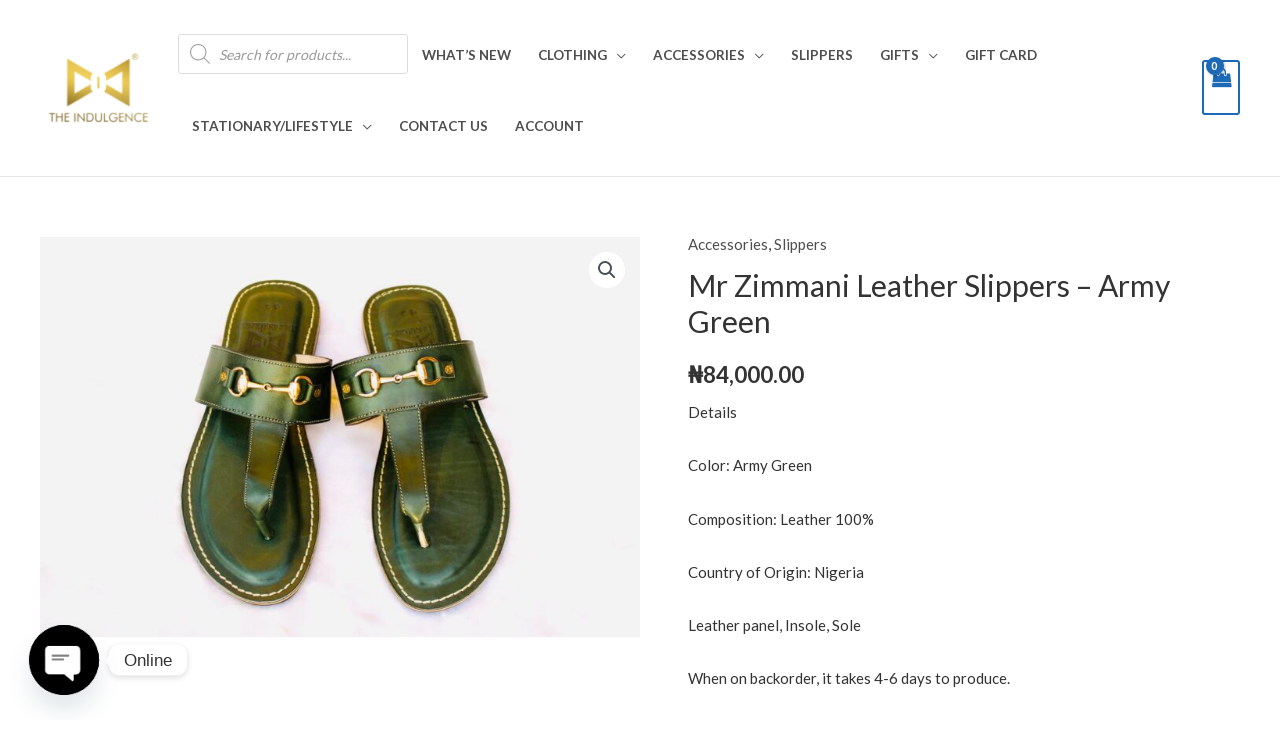

--- FILE ---
content_type: text/css
request_url: https://www.homeofindulgence.com/wp-content/uploads/elementor/css/post-2114.css?ver=1768326383
body_size: 1024
content:
.elementor-2114 .elementor-element.elementor-element-78312727 > .elementor-container > .elementor-column > .elementor-widget-wrap{align-content:center;align-items:center;}.elementor-2114 .elementor-element.elementor-element-78312727{padding:100px 0px 100px 0px;}.elementor-2114 .elementor-element.elementor-element-6bd9572e > .elementor-widget-container{margin:0px 0px 0px 0px;padding:0px 0px 0px 0px;}.elementor-2114 .elementor-element.elementor-element-6bd9572e .elementor-heading-title{font-family:"Prata", Sans-serif;font-size:50px;font-weight:400;line-height:60px;letter-spacing:0px;color:#252930;}.elementor-2114 .elementor-element.elementor-element-52eee229 > .elementor-container > .elementor-column > .elementor-widget-wrap{align-content:flex-start;align-items:flex-start;}.elementor-2114 .elementor-element.elementor-element-52eee229:not(.elementor-motion-effects-element-type-background), .elementor-2114 .elementor-element.elementor-element-52eee229 > .elementor-motion-effects-container > .elementor-motion-effects-layer{background-color:#1b1f23;}.elementor-2114 .elementor-element.elementor-element-52eee229{box-shadow:0px 21px 48px 0px rgba(99,115,129,0.05);transition:background 0.3s, border 0.3s, border-radius 0.3s, box-shadow 0.3s;padding:80px 0px 80px 0px;}.elementor-2114 .elementor-element.elementor-element-52eee229 > .elementor-background-overlay{transition:background 0.3s, border-radius 0.3s, opacity 0.3s;}.elementor-2114 .elementor-element.elementor-element-3abfd9ac > .elementor-widget-wrap > .elementor-widget:not(.elementor-widget__width-auto):not(.elementor-widget__width-initial):not(:last-child):not(.elementor-absolute){margin-block-end:3px;}.elementor-2114 .elementor-element.elementor-element-c9e5c99 .hfe-site-logo-container, .elementor-2114 .elementor-element.elementor-element-c9e5c99 .hfe-caption-width figcaption{text-align:center;}.elementor-2114 .elementor-element.elementor-element-c9e5c99 .widget-image-caption{margin-top:0px;margin-bottom:0px;}.elementor-2114 .elementor-element.elementor-element-c9e5c99 .hfe-site-logo-container .hfe-site-logo-img{border-style:none;}.elementor-2114 .elementor-element.elementor-element-156cc2cc > .elementor-widget-container{margin:2px 0px 0px 0px;}.elementor-2114 .elementor-element.elementor-element-156cc2cc .elementor-heading-title{font-family:"Prata", Sans-serif;font-size:20px;font-weight:400;line-height:30px;letter-spacing:0px;color:#ffffff;}.elementor-2114 .elementor-element.elementor-element-264acfc6 .elementor-icon-list-items:not(.elementor-inline-items) .elementor-icon-list-item:not(:last-child){padding-block-end:calc(13px/2);}.elementor-2114 .elementor-element.elementor-element-264acfc6 .elementor-icon-list-items:not(.elementor-inline-items) .elementor-icon-list-item:not(:first-child){margin-block-start:calc(13px/2);}.elementor-2114 .elementor-element.elementor-element-264acfc6 .elementor-icon-list-items.elementor-inline-items .elementor-icon-list-item{margin-inline:calc(13px/2);}.elementor-2114 .elementor-element.elementor-element-264acfc6 .elementor-icon-list-items.elementor-inline-items{margin-inline:calc(-13px/2);}.elementor-2114 .elementor-element.elementor-element-264acfc6 .elementor-icon-list-items.elementor-inline-items .elementor-icon-list-item:after{inset-inline-end:calc(-13px/2);}.elementor-2114 .elementor-element.elementor-element-264acfc6 .elementor-icon-list-icon i{transition:color 0.3s;}.elementor-2114 .elementor-element.elementor-element-264acfc6 .elementor-icon-list-icon svg{transition:fill 0.3s;}.elementor-2114 .elementor-element.elementor-element-264acfc6{--e-icon-list-icon-size:14px;--icon-vertical-offset:0px;}.elementor-2114 .elementor-element.elementor-element-264acfc6 .elementor-icon-list-item > .elementor-icon-list-text, .elementor-2114 .elementor-element.elementor-element-264acfc6 .elementor-icon-list-item > a{font-family:"Hind", Sans-serif;font-size:0.9rem;font-weight:500;text-transform:uppercase;}.elementor-2114 .elementor-element.elementor-element-264acfc6 .elementor-icon-list-text{color:rgba(255,255,255,0.88);transition:color 0.3s;}.elementor-2114 .elementor-element.elementor-element-264acfc6 .elementor-icon-list-item:hover .elementor-icon-list-text{color:#ffffff;}.elementor-2114 .elementor-element.elementor-element-ae59ead > .elementor-widget-container{margin:2px 0px 0px 0px;}.elementor-2114 .elementor-element.elementor-element-ae59ead .elementor-heading-title{font-family:"Prata", Sans-serif;font-size:20px;font-weight:400;line-height:30px;letter-spacing:0px;color:#ffffff;}.elementor-2114 .elementor-element.elementor-element-b7ef411 .elementor-icon-list-items:not(.elementor-inline-items) .elementor-icon-list-item:not(:last-child){padding-block-end:calc(13px/2);}.elementor-2114 .elementor-element.elementor-element-b7ef411 .elementor-icon-list-items:not(.elementor-inline-items) .elementor-icon-list-item:not(:first-child){margin-block-start:calc(13px/2);}.elementor-2114 .elementor-element.elementor-element-b7ef411 .elementor-icon-list-items.elementor-inline-items .elementor-icon-list-item{margin-inline:calc(13px/2);}.elementor-2114 .elementor-element.elementor-element-b7ef411 .elementor-icon-list-items.elementor-inline-items{margin-inline:calc(-13px/2);}.elementor-2114 .elementor-element.elementor-element-b7ef411 .elementor-icon-list-items.elementor-inline-items .elementor-icon-list-item:after{inset-inline-end:calc(-13px/2);}.elementor-2114 .elementor-element.elementor-element-b7ef411 .elementor-icon-list-icon i{transition:color 0.3s;}.elementor-2114 .elementor-element.elementor-element-b7ef411 .elementor-icon-list-icon svg{transition:fill 0.3s;}.elementor-2114 .elementor-element.elementor-element-b7ef411{--e-icon-list-icon-size:14px;--icon-vertical-offset:0px;}.elementor-2114 .elementor-element.elementor-element-b7ef411 .elementor-icon-list-item > .elementor-icon-list-text, .elementor-2114 .elementor-element.elementor-element-b7ef411 .elementor-icon-list-item > a{font-family:"Hind", Sans-serif;font-size:0.9rem;font-weight:500;text-transform:uppercase;}.elementor-2114 .elementor-element.elementor-element-b7ef411 .elementor-icon-list-text{color:rgba(255,255,255,0.88);transition:color 0.3s;}.elementor-2114 .elementor-element.elementor-element-b7ef411 .elementor-icon-list-item:hover .elementor-icon-list-text{color:#ffffff;}.elementor-2114 .elementor-element.elementor-element-2c8fa544 > .elementor-widget-container{margin:2px 0px 0px 0px;}.elementor-2114 .elementor-element.elementor-element-2c8fa544 .elementor-heading-title{font-family:"Prata", Sans-serif;font-size:20px;font-weight:400;line-height:30px;letter-spacing:0px;color:#ffffff;}.elementor-2114 .elementor-element.elementor-element-50c0c49{--grid-template-columns:repeat(0, auto);--icon-size:15px;--grid-column-gap:20px;--grid-row-gap:0px;}.elementor-2114 .elementor-element.elementor-element-50c0c49 > .elementor-widget-container{padding:10px 0px 10px 0px;}.elementor-2114 .elementor-element.elementor-element-50c0c49 .elementor-social-icon{background-color:rgba(99,115,129,0);--icon-padding:0em;}.elementor-2114 .elementor-element.elementor-element-50c0c49 .elementor-social-icon i{color:#ffffff;}.elementor-2114 .elementor-element.elementor-element-50c0c49 .elementor-social-icon svg{fill:#ffffff;}.elementor-2114 .elementor-element.elementor-element-50c0c49 .elementor-icon{border-radius:0px 0px 0px 0px;}.elementor-2114 .elementor-element.elementor-element-50c0c49 .elementor-social-icon:hover{background-color:rgba(0,0,0,0);}.elementor-2114 .elementor-element.elementor-element-50c0c49 .elementor-social-icon:hover i{color:rgba(255,255,255,0.96);}.elementor-2114 .elementor-element.elementor-element-50c0c49 .elementor-social-icon:hover svg{fill:rgba(255,255,255,0.96);}.elementor-2114 .elementor-element.elementor-element-fe82dc6 .hfe-copyright-wrapper{text-align:center;}@media(max-width:1024px){.elementor-2114 .elementor-element.elementor-element-6bd9572e{text-align:center;}.elementor-2114 .elementor-element.elementor-element-6bd9572e .elementor-heading-title{font-size:52px;}.elementor-2114 .elementor-element.elementor-element-1590e6d1 > .elementor-element-populated{padding:0px 80px 0px 80px;}.elementor-2114 .elementor-element.elementor-element-50c0c49{--grid-column-gap:11px;}}@media(max-width:1024px) and (min-width:768px){.elementor-2114 .elementor-element.elementor-element-2a50c512{width:100%;}.elementor-2114 .elementor-element.elementor-element-1590e6d1{width:100%;}}@media(max-width:767px){.elementor-2114 .elementor-element.elementor-element-6bd9572e > .elementor-widget-container{margin:0px 0px 0px 0px;padding:0px 0px 0px 0px;}.elementor-2114 .elementor-element.elementor-element-6bd9572e .elementor-heading-title{font-size:50px;line-height:60px;}.elementor-2114 .elementor-element.elementor-element-1590e6d1 > .elementor-element-populated{padding:020px 020px 020px 020px;}.elementor-2114 .elementor-element.elementor-element-156cc2cc{text-align:center;}.elementor-2114 .elementor-element.elementor-element-ae59ead{text-align:center;}.elementor-2114 .elementor-element.elementor-element-2c8fa544{text-align:center;}.elementor-2114 .elementor-element.elementor-element-50c0c49 .elementor-widget-container{text-align:center;}}